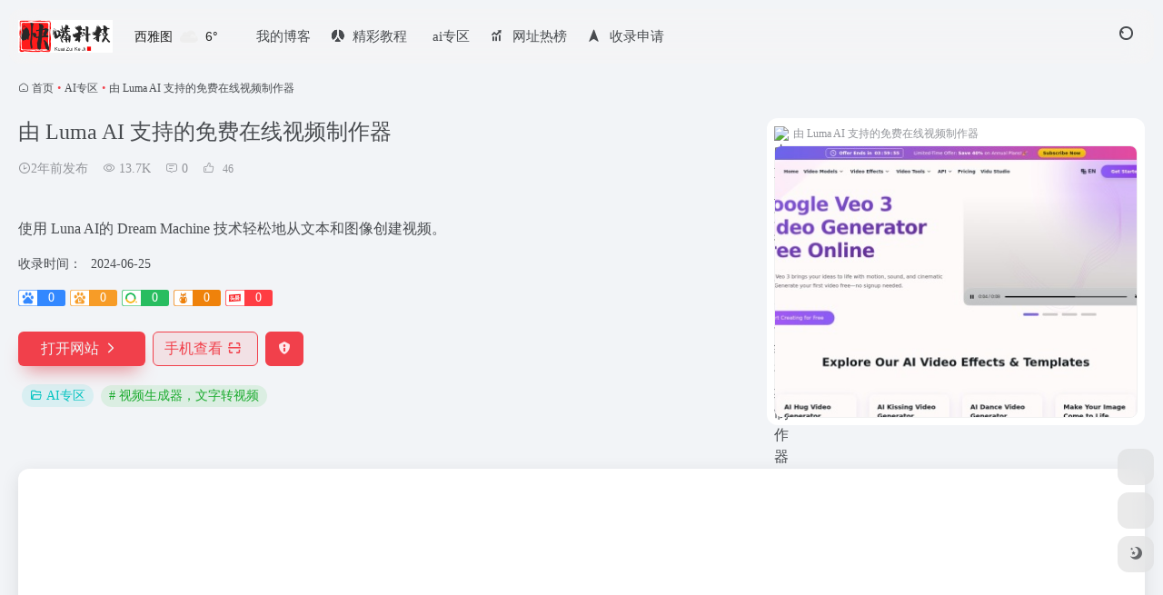

--- FILE ---
content_type: text/html; charset=UTF-8
request_url: https://kkzui.com/sites/14199.html
body_size: 14023
content:
<!DOCTYPE html>
<html lang="zh-Hans" class="">
<head> 
<meta charset="UTF-8">
<meta name="renderer" content="webkit">
<meta name="force-rendering" content="webkit">
<meta http-equiv="X-UA-Compatible" content="IE=edge, chrome=1">
<meta name="viewport" content="width=device-width, initial-scale=1.0, user-scalable=0, minimum-scale=1.0, maximum-scale=0.0, viewport-fit=cover">
<title>由 Luma AI 支持的免费在线视频制作器官网 - 使用 Luna AI的 Dream Machine 技术轻松地从文本和图像创建视频 | 快嘴科技-ai资源站</title>
<meta name="theme-color" content="#f9f9f9" />
<meta name="keywords" content="视频生成器，文字转视频,AI专区,由 Luma AI 支持的免费在线视频制作器官网,由 Luma AI 支持的免费在线视频制作器推荐, 由 Luma AI 支持的免费在线视频制作器分享, AI专区资源,网址推荐,有用网站,快嘴科技-ai资源站" />
<meta name="description" content="使用 Luna AI的 Dream Machine 技术轻松地从文本和图像创建视频" />
<meta property="og:type" content="article">
<meta property="og:url" content="https://kkzui.com/sites/14199.html"/> 
<meta property="og:title" content="由 Luma AI 支持的免费在线视频制作器官网 - 使用 Luna AI的 Dream Machine 技术轻松地从文本和图像创建视频 | 快嘴科技-ai资源站">
<meta property="og:description" content="使用 Luna AI的 Dream Machine 技术轻松地从文本和图像创建视频">
<meta property="og:image" content="https://t0.gstatic.cn/faviconV2?client=SOCIAL&#038;type=FAVICON&#038;fallback_opts=TYPE,SIZE,URL&#038;size=128&#038;url=https://videomaker.me/">
<meta property="og:site_name" content="快嘴科技-ai资源站">
<link rel="shortcut icon" href="https://kkzui.com/wp-content/uploads/2023/06/d3857.png">
<link rel="apple-touch-icon" href="https://kkzui.com/wp-content/uploads/2023/06/d3857.png">
<!--[if IE]><script src="/wp-content/themes/onenav/assets/js/html5.min.js"></script><![endif]-->
<meta name='robots' content='max-image-preview:large' />
	<style>img:is([sizes="auto" i], [sizes^="auto," i]) { contain-intrinsic-size: 3000px 1500px }</style>
	<link rel='dns-prefetch' href='//lf9-cdn-tos.bytecdntp.com' />
<link rel='dns-prefetch' href='//lf6-cdn-tos.bytecdntp.com' />
<style id='classic-theme-styles-inline-css' type='text/css'>
/*! This file is auto-generated */
.wp-block-button__link{color:#fff;background-color:#32373c;border-radius:9999px;box-shadow:none;text-decoration:none;padding:calc(.667em + 2px) calc(1.333em + 2px);font-size:1.125em}.wp-block-file__button{background:#32373c;color:#fff;text-decoration:none}
</style>
<link rel='stylesheet' id='bootstrap-css' href='/wp-content/themes/onenav/assets/css/bootstrap.min.css' type='text/css' media='all' />
<link rel='stylesheet' id='swiper-css' href='/wp-content/themes/onenav/assets/css/swiper-bundle.min.css' type='text/css' media='all' />
<link rel='stylesheet' id='lightbox-css' href='/wp-content/themes/onenav/assets/css/jquery.fancybox.min.css' type='text/css' media='all' />
<link rel='stylesheet' id='iconfont-css' href='/wp-content/themes/onenav/assets/css/iconfont.css' type='text/css' media='all' />
<link rel='stylesheet' id='font-awesome-css' href='//lf9-cdn-tos.bytecdntp.com/cdn/expire-1-M/font-awesome/5.15.4/css/all.min.css' type='text/css' media='all' />
<link rel='stylesheet' id='font-awesome4-css' href='//lf6-cdn-tos.bytecdntp.com/cdn/expire-1-M/font-awesome/5.15.4/css/v4-shims.min.css' type='text/css' media='all' />
<link rel='stylesheet' id='main-css' href='/wp-content/themes/onenav/assets/css/main.min.css' type='text/css' media='all' />
<script type="text/javascript" src="/wp-content/themes/onenav/assets/js/jquery.min.js" id="jquery-js"></script>
<link rel="canonical" href="https://kkzui.com/sites/14199.html" />
<link rel="alternate" title="oEmbed (JSON)" type="application/json+oembed" href="https://kkzui.com/wp-json/oembed/1.0/embed?url=https%3A%2F%2Fkkzui.com%2Fsites%2F14199.html" />
<link rel="alternate" title="oEmbed (XML)" type="text/xml+oembed" href="https://kkzui.com/wp-json/oembed/1.0/embed?url=https%3A%2F%2Fkkzui.com%2Fsites%2F14199.html&#038;format=xml" />
<script>
    var __default_c = "io-grey-mode";
    var __night = document.cookie.replace(/(?:(?:^|.*;\s*)io_night_mode\s*\=\s*([^;]*).*$)|^.*$/, "$1"); 
    try {
        if (__night === "0" || (!__night && window.matchMedia("(prefers-color-scheme: dark)").matches)) {
            document.documentElement.classList.add("io-black-mode");
        }
    } catch (_) {}
</script><style>:root{--main-aside-basis-width:218px;--home-max-width:1400px;--main-radius:12px;--main-max-width:1260px;}@font-face {
font-family: 'moonbridge';
src:
url('https://cdn.jsdelivr.net/gh/TaylorLottner/CDN@master/TYPES/moonbridge/moonbridge.woff2') format('woff2'),
url('https://cdn.jsdelivr.net/gh/TaylorLottner/CDN@master/TYPES/moonbridge/moonbridge.woff') format('woff'),
url('https://cdn.jsdelivr.net/gh/TaylorLottner/CDN@master/TYPES/moonbridge/moonbridge.ttf') format('truetype');
font-weight: normal;
font-style: normal;
font-display: swap;
}

:not(i) {
font-family: "moonbridge";
}

翻开
    .tp-down-box{
      width: 100%;
      display: flex;
      align-items: center;
      justify-content: center;
      flex-wrap: wrap;
    }
    .down-btn {
      letter-spacing: 0.1em;
      cursor: pointer;
      font-size: 14px;
      font-weight: 700;
      line-height: 45px;
      width: 23%;
      max-width: 160px;
      text-decoration: none;
      text-transform: uppercase;
      margin: 5px;
    }
    .down-btn:hover {
      text-decoration: none;
    }
    .tp-down-btn {
      --uismLinkDisplay: var(--smLinkDisplay, inline-flex);
      display: var(--uismLinkDisplay);
      color: #000;
      border: 2px solid #000;
      border-radius: 5px;
      position: relative;
      transition-duration: 0.4s;
      overflow: hidden;
      text-align: center;
    }
    .tp-down-btn::before,
    .tp-down-btn span{
      margin: 0 auto;
      transition-timing-function: cubic-bezier(0.86, 0, 0.07, 1);
      transition-duration: 0.4s;
    }
    .tp-down-btn:hover{
      background-color: #000;
    }
    .tp-down-btn:hover span{
      -webkit-transform: translateY(-400%) scale(-0.1,20);
      transform: translateY(-400%) scale(-0.1,20);
    }
    .tp-down-btn::before{
      content: attr(data-sm-link-text);
      color: #FFF;
      position: absolute;
      left: 0;
      right: 0;
      margin: auto;
      -webkit-transform: translateY(500%) scale(-0.1,20);
      transform: translateY(500%) scale(-0.1,20);
    }
    .tp-down-btn:hover::before{
        letter-spacing: 0.05em;
        -webkit-transform: translateY(0) scale(1,1);
        transform: translateY(0) scale(1,1);
    }
    @media screen and (max-width: 1198px){
      .down-btn{
          width: 45%;
      }
    }

</style><script>(function(a,b){a.ioLetterAvatar=function(d,l,j){d=d||"";l=l||60;var h="#1abc9c #2ecc71 #3498db #9b59b6 #3fe95e #16a085 #27ae60 #2980b9 #8e44ad #fc3e50 #f1c40f #e67e22 #e74c3c #00bcd4 #95aa36 #f39c12 #d35400 #c0392b #b2df1e #7ffc8d".split(" "),f,c,k,g,e,i,t,m;f=String(d).toUpperCase();f=f?f.charAt(0):"?";if(a.devicePixelRatio){l=(l*a.devicePixelRatio)}c=parseInt((((f=="?"?72:f.charCodeAt(0))-64)*12345).toString().slice(0,5));k=c%(h.length-1);t=(c+1)%(h.length-1);m=(c-1)%(h.length-1);g=b.createElement("canvas");g.width=l;g.height=l;e=g.getContext("2d");e.fillStyle=j?j:h[k];e.fillRect(0,0,g.width,g.height); e.arc((c*180)%l,(c*150)%l, (c/120)%l ,0 ,360 );e.fillStyle=h[t];e.globalAlpha = .6;e.fill();e.save();e.beginPath();e.fillStyle=h[m];e.globalAlpha = .4;e.arc((c*20)%l,(c*50)%l, ((99999-c)/80)%l,0 ,360 );e.fill();e.font=Math.round(g.width/2)+"px 'Microsoft Yahei'";e.textAlign="center";e.fillStyle="#fff";e.globalAlpha = 1;e.fillText(f,l/2,l/1.5);i=g.toDataURL();g=null;return i}})(window,document);</script><link rel="icon" href="/wp-content/uploads/2023/06/cropped-d3857-32x32.png" sizes="32x32" />
<link rel="icon" href="/wp-content/uploads/2023/06/cropped-d3857-192x192.png" sizes="192x192" />
<link rel="apple-touch-icon" href="/wp-content/uploads/2023/06/cropped-d3857-180x180.png" />
<meta name="msapplication-TileImage" content="/wp-content/uploads/2023/06/cropped-d3857-270x270.png" />
		<style type="text/css" id="wp-custom-css">
			/* ——— 在外观 → 自定义 → 额外 CSS 中添加 ——— */
.article-container {
  max-width: 800px;
  margin: 0 auto;
  line-height: 1.75;
  color: #333;
  font-family: "Helvetica Neue", Arial, sans-serif;
}

.article-container h2 {
  font-size: 1.75em;
  border-bottom: 3px solid #4CAF50;
  padding-bottom: 0.3em;
  margin-top: 1.5em;
}

.article-container h3 {
  font-size: 1.3em;
  color: #4CAF50;
  margin-top: 1.2em;
}

.article-container ul {
  list-style: disc inside;
  margin: 1em 0;
}

.article-container .highlight-box {
  background: #f0f9f4;
  border-left: 4px solid #4CAF50;
  padding: 1em;
  margin: 1.5em 0;
}

.article-container .cta-button {
  display: inline-block;
  background: #4CAF50;
  color: #fff;
  padding: 0.8em 1.5em;
  border-radius: 4px;
  text-decoration: none;
  font-weight: bold;
  transition: background 0.3s;
}
.article-container .cta-button:hover {
  background: #45a049;
}
/* —— 网络风格优化后的密码获取卡片 —— */
.password-card {
  max-width: 600px;
  margin: 2.5rem auto;
  padding: 2rem;
  background: #fff;
  border-radius: 10px;
  box-shadow: 0 8px 20px rgba(0,0,0,0.05);
  position: relative;
  overflow: hidden;
}

.password-card::before {
  content: "";
  position: absolute;
  top: -30px;
  right: -30px;
  width: 200px;
  height: 200px;
  background: #950606; /* 深红 */
  border-radius: 50%;
  opacity: 0.1;
}

.password-card h3 {
  font-size: 1.6rem;
  color: #950606;
  margin: 0 0 1.2rem 0;
  display: flex;
  align-items: center;
  gap: 0.6rem;
}

.password-card h3::before {
  content: "🔐";
  font-size: 1.6rem;
}

.password-options {
  display: flex;
  flex-wrap: wrap;
  gap: 1rem;
}

.password-options .cta-button {
  flex: 1;
  min-width: 200px;
  padding: 0.85rem 1.5rem;
  font-size: 1rem;
  font-weight: 600;
  color: #fff;
  background: #C62828; /* 强烈红 */
  border: none;
  border-radius: 6px;
  text-decoration: none;
  text-align: center;
  transition: transform 0.2s, box-shadow 0.2s;
  box-shadow: 0 4px 12px rgba(198, 40, 40, 0.3);
}

.password-options .cta-button:hover {
  transform: translateY(-3px);
  box-shadow: 0 8px 24px rgba(198, 40, 40, 0.4);
}

		</style>
		</head> 
<body class="wp-singular sites-template-default single single-sites postid-14199 wp-theme-onenav container-body sidebar_no sites aside-min">
<div id="loading_fx"><style>
    #preloader_3{position:relative}
    #preloader_3:before{width:20px;height:20px;border-radius:20px;content:'';position:absolute;background:#db448b;left:-20px;animation: preloader_3_before 1.5s infinite ease-in-out;}
    #preloader_3:after{width:20px;height:20px;border-radius:20px;content:'';position:absolute;background:#f1404b;animation: preloader_3_after 1.5s infinite ease-in-out;}
    @keyframes preloader_3_before{0% {transform: translateX(0px) rotate(0deg)}50% {transform: translateX(50px) scale(1.2) rotate(260deg); background:#f1404b;border-radius:0px;}100% {transform: translateX(0px) rotate(0deg)}}
    @keyframes preloader_3_after{0% {transform: translateX(0px)}50% {transform: translateX(-50px) scale(1.2) rotate(-260deg);background:#db448b;border-radius:0px;}100% {transform: translateX(0px)}}
</style>
<div id="preloader_3"></div><script type="text/javascript"> document.addEventListener("DOMContentLoaded",()=>{const loader=document.querySelector("#loading_fx");if(loader){loader.classList.add("close");setTimeout(()=>loader.remove(),600)}}); </script></div><header class="main-header header-fixed"><div class="header-nav blur-bg"><nav class="switch-container container-header nav-top header-center d-flex align-items-center h-100 container"><div class="navbar-logo d-flex mr-4"><a href="https://kkzui.com" class="logo-expanded"><img src="https://kkzui.com/wp-content/uploads/2023/06/logo_11.png" height="36" switch-src="https://kkzui.com/wp-content/uploads/2023/06/logoye.png" is-dark="false" alt="快嘴科技-ai资源站"></a><div class=""></div></div><div class="header-weather d-none d-md-block mr-4"><div id="io_weather_widget" class="io-weather-widget" data-locale="zh-chs" data-token="18c805f6-3db2-4c1f-b58a-8df2b74ef0d3"><div class="header-weather-p"><span></span><span></span><span></span></div></div></div><div class="navbar-header-menu"><ul class="nav navbar-header d-none d-md-flex mr-3"><li id="menu-item-13793" class="menu-item menu-item-type-post_type menu-item-object-page menu-item-13793"><a href="https://kkzui.com/book"><i class="fas fa-book-open icon-fw icon-lg mr-2"></i><span>我的博客</span></a></li>
<li id="menu-item-1588" class="menu-item menu-item-type-taxonomy menu-item-object-category menu-item-1588"><a href="https://kkzui.com/jc-2"><i class="iconfont icon-renren icon-fw icon-lg mr-2"></i><span>精彩教程</span></a></li>
<li id="menu-item-15657" class="menu-item menu-item-type-post_type menu-item-object-page menu-item-15657"><a href="https://kkzui.com/ai"><i class="fab fa-amilia icon-fw icon-lg mr-2"></i><span>ai专区</span></a></li>
<li id="menu-item-11846" class="menu-item menu-item-type-custom menu-item-object-custom menu-item-11846"><a href="https://kkzui.com/bangdan"><i class="iconfont icon-tubiaopeizhi icon-fw icon-lg mr-2"></i><span>网址热榜</span></a></li>
<li id="menu-item-1778" class="menu-item menu-item-type-post_type menu-item-object-page menu-item-1778"><a href="https://kkzui.com/%e6%8a%95%e7%a8%bf"><i class="iconfont icon-to-up icon-fw icon-lg mr-2"></i><span>收录申请</span></a></li>
<li class="menu-item io-menu-fold hide"><a href="javascript:void(0);"><i class="iconfont icon-dian"></i></a><ul class="sub-menu"></ul></li></ul></div><div class="flex-fill"></div><ul class="nav header-tools position-relative"><li class="nav-item mr-2 d-none d-xxl-block"><div class="text-sm line1"><script src="//v1.hitokoto.cn/?encode=js&select=%23hitokoto" defer></script>
<span id="hitokoto"></span></div></li><li class="header-icon-btn nav-search"><a href="javascript:" class="search-ico-btn nav-search-icon" data-toggle-div data-target="#search-modal" data-z-index="101"><i class="search-bar"></i></a></li></ul><div class="d-block d-md-none menu-btn" data-toggle-div data-target=".mobile-nav" data-class="is-mobile" aria-expanded="false"><span class="menu-bar"></span><span class="menu-bar"></span><span class="menu-bar"></span></div></nav></div></header><div class="mobile-header"><nav class="mobile-nav"><ul class="menu-nav mb-4"><li id="menu-item-14884" class="menu-item menu-item-type-taxonomy menu-item-object-category menu-item-14884"><a href="https://kkzui.com/jc-2"><i class="iconfont icon-category icon-fw icon-lg mr-2"></i><span>精彩教程</span></a></li>
<li id="menu-item-14886" class="menu-item menu-item-type-taxonomy menu-item-object-apps menu-item-14886"><a href="https://kkzui.com/apps/fl"><i class="iconfont icon-category icon-fw icon-lg mr-2"></i><span>福利软件</span></a></li>
</ul></nav></div><main class="container my-2" role="main">
    <nav class="text-xs mb-3 mb-md-4" aria-label="breadcrumb"><i class="iconfont icon-home"></i> <a class="crumbs" href="https://kkzui.com/">首页</a><i class="text-color vc-theme px-1">•</i><a href="https://kkzui.com/favorites/ai">AI专区</a><i class="text-color vc-theme px-1">•</i><span aria-current="page">由 Luma AI 支持的免费在线视频制作器</span></nav><div class="d-flex flex-column flex-md-row site-content mb-4 mb-md-5"><!-- 网址信息 --><div class="site-body flex-fill text-sm"><div class="d-flex flex-wrap mb-4"><div class="site-name-box flex-fill mb-3"><h1 class="site-name h3 mb-3">由 Luma AI 支持的免费在线视频制作器</h1><div class="d-flex flex-fill text-muted text-sm"><span class="mr-3"><i class="iconfont icon-time-o"></i><span title="2024年6月25日 pm8:47发布">2年前发布</span></span><span class="views mr-3"><i class="iconfont icon-chakan-line"></i> 13.7K</span><span class="mr-3"><a class="smooth" href="#comments"> <i class="iconfont icon-comment"></i> 0</a></span>
        <a href="javascript:;" data-type="like" data-post_type="sites" data-post_id="14199" data-ticket="1b57c4c21b" class="io-posts-like mr-3" data-toggle="tooltip" title="点赞"><i class="iconfont icon-like-line mr-1"></i>
            <small class="star-count text-xs">46</small>
        </a></div></div><div class="posts-like"></div></div><div class="mt-2"><p class="mb-2">使用 Luna AI的 Dream Machine 技术轻松地从文本和图像创建视频。</p><div class="table-div"><div class="table-row"><div class="table-title">收录时间：</div><div class="table-value">2024-06-25</div></div></div><div class="mt-2 sites-seo-load" data-url="videomaker.me" data-go_to="https://kkzui.com/go/?url=aHR0cHM6Ly9zZW8uNTExOC5jb20vdmlkZW9tYWtlci5tZT90PXlkbQ%3D%3D"><span class="sites-weight loading"></span><span class="sites-weight loading"></span><span class="sites-weight loading"></span><span class="sites-weight loading"></span><span class="sites-weight loading"></span></div><div class="site-go mt-3"><a href="https://videomaker.me/" title="由 Luma AI 支持的免费在线视频制作器" target="_blank" class="btn vc-theme btn-shadow px-4 btn-i-r mr-2"><span>打开网站<i class="iconfont icon-arrow-r-m"></i></span></a><a href="javascript:" class="btn vc-l-theme btn-outline qr-img btn-i-r mr-2"  data-toggle="tooltip" data-placement="bottom" data-html="true" title="<img src='https://kkzui.com/qr/?text=https://videomaker.me/&#038;size=150&#038;margin=10' width='150'>"><span>手机查看<i class="iconfont icon-qr-sweep"></i></span></a><a href="javascript:" class="btn vc-red tooltip-toggle mr-2" data-post_id="14199" data-toggle="modal" data-placement="top" data-target="#report-sites-modal" title="反馈"><i class="iconfont icon-statement icon-lg"></i></a></div><div class="terms-list mt-3"><a href="https://api.000288.xyz/favorites/ai" class="vc-l-cyan btn btn-sm text-height-xs m-1 rounded-pill text-sm" rel="tag" title="查看更多"><i class="iconfont icon-folder mr-1"></i>AI专区</a><a href="https://api.000288.xyz/sitetag/%e8%a7%86%e9%a2%91%e7%94%9f%e6%88%90%e5%99%a8%ef%bc%8c%e6%96%87%e5%ad%97%e8%bd%ac%e8%a7%86%e9%a2%91" class="vc-l-green btn btn-sm text-height-xs m-1 rounded-pill text-sm" rel="tag" title="查看更多"># 视频生成器，文字转视频</a></div></div></div><!-- 网址信息 end --><div class="sites-preview ml-0 ml-md-2 mt-3 mt-md-0"><div class="preview-body"><div class="site-favicon"><img src="https://t0.gstatic.cn/faviconV2?client=SOCIAL&#038;type=FAVICON&#038;fallback_opts=TYPE,SIZE,URL&#038;size=128&#038;url=https://videomaker.me/" alt="由 Luma AI 支持的免费在线视频制作器" width="16" height="16"><span class="text-muted text-xs">由 Luma AI 支持的免费在线视频制作器</span></div><div class="site-img img-sites"><img class=" lazy unfancybox" src="/wp-content/themes/onenav/assets/images/sites_null.png" data-src="https://cdn.iocdn.cc/mshots/v1/videomaker.me?w=456&#038;h=300"  height="300" width="456"  alt="由 Luma AI 支持的免费在线视频制作器"><a href="https://videomaker.me/" title="由 Luma AI 支持的免费在线视频制作器" target="_blank" class="btn preview-btn rounded-pill vc-theme btn-shadow px-4 btn-sm"><span>打开网站</span></a></div></div></div></div>    <div class="content">
        <div class="content-wrap">
            <div class="content-layout">
                    <div class="panel site-content card"> 
        <div class="card-body">
            <div class="apd my-3 "><div class="apd-body"><script async src="https://pagead2.googlesyndication.com/pagead/js/adsbygoogle.js?client=ca-pub-1810218383155527"
     crossorigin="anonymous"></script>
<!-- 20231219 -->
<ins class="adsbygoogle"
     style="display:block"
     data-ad-client="ca-pub-1810218383155527"
     data-ad-slot="5233219189"
     data-ad-format="auto"
     data-full-width-responsive="true"></ins>
<script>
     (adsbygoogle = window.adsbygoogle || []).push({});
</script></div></div>            <div class="panel-body single">
                <p>介绍VideoMaker.me：轻松使用Luna AI 的Dream Machine技术创建视频<br />
🚀 无缝将文本和图像转化为视频<br />
体验Luna AI的Dream Machine的强大功能，使用VideoMaker.me将您的文本和照片轻松转换为高质量视频，无需编辑技能。<br />
🌍 免费在线访问<br />
VideoMaker.me是一个免费在线平台，让您随时随地创建惊艳的视频。<br />
🌟 AI驱动的视频创作<br />
利用Luma AI 的先进AI技术，快速轻松地制作专业质量的视频。非常适合营销人员、教育者和各种创作者。<br />
🎨 用户友好且多功能<br />
无论您是在制作营销视频、教育内容还是个人项目，我们的直观界面和强大工具都能让视频创作变得轻而易举。<br />
📈 适合所有技能水平<br />
无论您是初学者还是专家，我们的平台都不需要任何编辑技能。只需输入文本或图像，剩下的就交给我们的AI。<br />
✨ 加入VideoMaker.me，彻底改变您的视频创作方式！免费开始创作，让您的想法在几分钟内变为现实。 🎬</p>
            </div>
            <div class="apd my-3 "><div class="apd-body"><script async src="https://pagead2.googlesyndication.com/pagead/js/adsbygoogle.js?client=ca-pub-1810218383155527"
     crossorigin="anonymous"></script>
<!-- 20231219 -->
<ins class="adsbygoogle"
     style="display:block"
     data-ad-client="ca-pub-1810218383155527"
     data-ad-slot="5233219189"
     data-ad-format="auto"
     data-full-width-responsive="true"></ins>
<script>
     (adsbygoogle = window.adsbygoogle || []).push({});
</script></div></div>        </div>
    </div>
        <h2 class="text-gray text-lg my-4"><i class="iconfont icon-zouxiang mr-1"></i>数据统计</h2>
    <div class="card io-chart"> 
        <div id="chart-container" class="" style="height:300px" data-type="sites" data-post_id="14199" data-nonce="6f79038487">
            <div class="chart-placeholder p-4">
                <div class="legend">
                    <span></span>
                    <span></span>
                    <span></span>
                </div>
                <div class="pillar">
                    <span style="height:40%"></span>
                    <span style="height:60%"></span>
                    <span style="height:30%"></span>
                    <span style="height:70%"></span>
                    <span style="height:80%"></span>
                    <span style="height:60%"></span>
                    <span style="height:90%"></span>
                    <span style="height:50%"></span>
                    <span style="height:40%"></span>
                    <span style="height:80%"></span>
                    <span style="height:60%"></span>
                    <span style="height:50%"></span>
                </div>
            </div>
        </div> 
    </div> 
    <h4 class="text-gray text-lg my-4"><i class="site-tag iconfont icon-tag icon-lg mr-1" ></i>相关导航</h4><div class="posts-row"><article class="posts-item sites-item d-flex style-sites-default post-7815 col-2a col-md-4a" data-toggle="tooltip" data-placement="bottom"  title="AI-generated餐的图片的集合,不存在。你可以使用这些图片用于各种目的,如开发新配方或作为一个创意项目的一部分。">
                
                
                <a href="https://kkzui.com/sites/7815.html" target="_blank"  data-id="7815" data-url="https://unrealmeal.ai" class="sites-body " title="Unreal Meal">
                    <div class="item-header"><div class="item-media"><div class="blur-img-bg lazy-bg" data-bg="https://t0.gstatic.cn/faviconV2?client=SOCIAL&#038;type=FAVICON&#038;fallback_opts=TYPE,SIZE,URL&#038;size=128&#038;url=https://unrealmeal.ai"> </div><div class="item-image"><img class="fill-cover sites-icon lazy unfancybox" src="/wp-content/themes/onenav/assets/images/favicon.png" data-src="https://t0.gstatic.cn/faviconV2?client=SOCIAL&#038;type=FAVICON&#038;fallback_opts=TYPE,SIZE,URL&#038;size=128&#038;url=https://unrealmeal.ai" 1 height="auto" width="auto" onerror=null;src=ioLetterAvatar(alt,60) alt="Unreal Meal"></div></div></div>
                    <div class="item-body overflow-hidden d-flex flex-column flex-fill">
                        <h3 class="item-title line1"><b>Unreal Meal</b></h3>
                        <div class="line1 text-muted text-xs">AI-generated餐的图片的集合,不存在。你可以使用这些图片用于各种目的,如开发新配方或作为一个创意项目的一部分。</div>
                    </div>
                </a> 
                    
                <div class="sites-tags">
                    
                    <a href="https://unrealmeal.ai" target="_blank" rel="external nofollow noopener" class="togo ml-auto text-center text-muted is-views" data-id="7815" data-toggle="tooltip" data-placement="right"  title="直达"><i class="iconfont icon-goto"></i></a>
                </div>
                
            </article><article class="posts-item sites-item d-flex style-sites-default post-7517 col-2a col-md-4a" data-toggle="tooltip" data-placement="bottom"  title="共识是一个搜索引擎,使用人工智能立即提取、聚合,提取结果直接从科学研究。">
                
                
                <a href="https://kkzui.com/sites/7517.html" target="_blank"  data-id="7517" data-url="https://consensus.app" class="sites-body " title="Consensus">
                    <div class="item-header"><div class="item-media"><div class="blur-img-bg lazy-bg" data-bg="https://t0.gstatic.cn/faviconV2?client=SOCIAL&#038;type=FAVICON&#038;fallback_opts=TYPE,SIZE,URL&#038;size=128&#038;url=https://consensus.app"> </div><div class="item-image"><img class="fill-cover sites-icon lazy unfancybox" src="/wp-content/themes/onenav/assets/images/favicon.png" data-src="https://t0.gstatic.cn/faviconV2?client=SOCIAL&#038;type=FAVICON&#038;fallback_opts=TYPE,SIZE,URL&#038;size=128&#038;url=https://consensus.app" 1 height="auto" width="auto" onerror=null;src=ioLetterAvatar(alt,60) alt="Consensus"></div></div></div>
                    <div class="item-body overflow-hidden d-flex flex-column flex-fill">
                        <h3 class="item-title line1"><b>Consensus</b></h3>
                        <div class="line1 text-muted text-xs">共识是一个搜索引擎,使用人工智能立即提取、聚合,提取结果直接从科学研究。</div>
                    </div>
                </a> 
                    
                <div class="sites-tags">
                    
                    <a href="https://consensus.app" target="_blank" rel="external nofollow noopener" class="togo ml-auto text-center text-muted is-views" data-id="7517" data-toggle="tooltip" data-placement="right"  title="直达"><i class="iconfont icon-goto"></i></a>
                </div>
                
            </article><article class="posts-item sites-item d-flex style-sites-default post-7779 col-2a col-md-4a" data-toggle="tooltip" data-placement="bottom"  title="班轮是一个免费的工具让你训练你的ML模型很容易。需要你的训练数据和给你一个容易积分ML模式。不需要编码或机器学习专业知识。">
                
                
                <a href="https://kkzui.com/sites/7779.html" target="_blank"  data-id="7779" data-url="https://liner.ai" class="sites-body " title="Liner.ai">
                    <div class="item-header"><div class="item-media"><div class="blur-img-bg lazy-bg" data-bg="https://t0.gstatic.cn/faviconV2?client=SOCIAL&#038;type=FAVICON&#038;fallback_opts=TYPE,SIZE,URL&#038;size=128&#038;url=https://liner.ai"> </div><div class="item-image"><img class="fill-cover sites-icon lazy unfancybox" src="/wp-content/themes/onenav/assets/images/favicon.png" data-src="https://t0.gstatic.cn/faviconV2?client=SOCIAL&#038;type=FAVICON&#038;fallback_opts=TYPE,SIZE,URL&#038;size=128&#038;url=https://liner.ai" 1 height="auto" width="auto" onerror=null;src=ioLetterAvatar(alt,60) alt="Liner.ai"></div></div></div>
                    <div class="item-body overflow-hidden d-flex flex-column flex-fill">
                        <h3 class="item-title line1"><b>Liner.ai</b></h3>
                        <div class="line1 text-muted text-xs">班轮是一个免费的工具让你训练你的ML模型很容易。需要你的训练数据和给你一个容易积分ML模式。不需要编码或机器学习专业知识。</div>
                    </div>
                </a> 
                    
                <div class="sites-tags">
                    
                    <a href="https://liner.ai" target="_blank" rel="external nofollow noopener" class="togo ml-auto text-center text-muted is-views" data-id="7779" data-toggle="tooltip" data-placement="right"  title="直达"><i class="iconfont icon-goto"></i></a>
                </div>
                
            </article><article class="posts-item sites-item d-flex style-sites-default post-7523 col-2a col-md-4a" data-toggle="tooltip" data-placement="bottom"  title="回答你所有的消息通过一次单击使用我们的键盘!相匹配的类型自动生成句子的上下文的谈话。让你回答问题或线程通过一次单击继续。">
                
                
                <a href="https://kkzui.com/sites/7523.html" target="_blank"  data-id="7523" data-url="https://typly.app" class="sites-body " title="typly">
                    <div class="item-header"><div class="item-media"><div class="blur-img-bg lazy-bg" data-bg="https://t0.gstatic.cn/faviconV2?client=SOCIAL&#038;type=FAVICON&#038;fallback_opts=TYPE,SIZE,URL&#038;size=128&#038;url=https://typly.app"> </div><div class="item-image"><img class="fill-cover sites-icon lazy unfancybox" src="/wp-content/themes/onenav/assets/images/favicon.png" data-src="https://t0.gstatic.cn/faviconV2?client=SOCIAL&#038;type=FAVICON&#038;fallback_opts=TYPE,SIZE,URL&#038;size=128&#038;url=https://typly.app" 1 height="auto" width="auto" onerror=null;src=ioLetterAvatar(alt,60) alt="typly"></div></div></div>
                    <div class="item-body overflow-hidden d-flex flex-column flex-fill">
                        <h3 class="item-title line1"><b>typly</b></h3>
                        <div class="line1 text-muted text-xs">回答你所有的消息通过一次单击使用我们的键盘!相匹配的类型自动生成句子的上下文的谈话。让你回答问题或线程通过一次单击继续。</div>
                    </div>
                </a> 
                    
                <div class="sites-tags">
                    
                    <a href="https://typly.app" target="_blank" rel="external nofollow noopener" class="togo ml-auto text-center text-muted is-views" data-id="7523" data-toggle="tooltip" data-placement="right"  title="直达"><i class="iconfont icon-goto"></i></a>
                </div>
                
            </article><article class="posts-item sites-item d-flex style-sites-default post-15688 col-2a col-md-4a" data-toggle="tooltip" data-placement="bottom"  title="Transform photos with our no beard filter.AI beardless filter removes facial hair instantly. Professional results, no watermarks, privacy protect.">
                
                
                <a href="https://kkzui.com/sites/15688.html" target="_blank"  data-id="15688" data-url="https://beardlessfilter.com" class="sites-body " title="Free Beardless Filter">
                    <div class="item-header"><div class="item-media"><div class="blur-img-bg lazy-bg" data-bg="https://i.ibb.co/jkk58q1X/newlogobeardlessfilter.png"> </div><div class="item-image"><img class="fill-cover sites-icon lazy unfancybox" src="/wp-content/themes/onenav/assets/images/favicon.png" data-src="https://i.ibb.co/jkk58q1X/newlogobeardlessfilter.png"  height="auto" width="auto"  alt="Free Beardless Filter"></div></div></div>
                    <div class="item-body overflow-hidden d-flex flex-column flex-fill">
                        <h3 class="item-title line1"><b>Free Beardless Filter</b></h3>
                        <div class="line1 text-muted text-xs">Transform photos with our no beard filter.AI beardless filter removes facial hair instantly. Professional results, no watermarks, privacy protect.</div>
                    </div>
                </a> 
                    
                <div class="sites-tags">
                    
                    <a href="https://beardlessfilter.com/" target="_blank" rel="external nofollow noopener" class="togo ml-auto text-center text-muted is-views" data-id="15688" data-toggle="tooltip" data-placement="right"  title="直达"><i class="iconfont icon-goto"></i></a>
                </div>
                
            </article><article class="posts-item sites-item d-flex style-sites-default post-15125 col-2a col-md-4a" data-toggle="tooltip" data-placement="bottom"  title="Transform your photos into magical kissing videos with AI. Perfect for couples and romantic content creators. Create beautiful, natural-looking kissin">
                
                
                <a href="https://kkzui.com/sites/15125.html" target="_blank"  data-id="15125" data-url="https://aikissingvideogenerator.online" class="sites-body " title="AI Kissing Video Generator">
                    <div class="item-header"><div class="item-media"><div class="blur-img-bg lazy-bg" data-bg="https://aikissingvideogenerator.online/favicon/favicon-1024x1024.png"> </div><div class="item-image"><img class="fill-cover sites-icon lazy unfancybox" src="/wp-content/themes/onenav/assets/images/favicon.png" data-src="https://aikissingvideogenerator.online/favicon/favicon-1024x1024.png"  height="auto" width="auto"  alt="AI Kissing Video Generator"></div></div></div>
                    <div class="item-body overflow-hidden d-flex flex-column flex-fill">
                        <h3 class="item-title line1"><b>AI Kissing Video Generator</b></h3>
                        <div class="line1 text-muted text-xs">Transform your photos into magical kissing videos with AI. Perfect for couples and romantic content creators. Create beautiful, natural-looking kissin</div>
                    </div>
                </a> 
                    
                <div class="sites-tags">
                    
                    <a href="https://aikissingvideogenerator.online/" target="_blank" rel="external nofollow noopener" class="togo ml-auto text-center text-muted is-views" data-id="15125" data-toggle="tooltip" data-placement="right"  title="直达"><i class="iconfont icon-goto"></i></a>
                </div>
                
            </article><article class="posts-item sites-item d-flex style-sites-default post-7614 col-2a col-md-4a" data-toggle="tooltip" data-placement="bottom"  title="Creaitor帮助你写的内容在一个更强大的,情感表达方式。">
                
                
                <a href="https://kkzui.com/sites/7614.html" target="_blank"  data-id="7614" data-url="https://www.creaitor.ai" class="sites-body " title="Creator AI">
                    <div class="item-header"><div class="item-media"><div class="blur-img-bg lazy-bg" data-bg="https://t0.gstatic.cn/faviconV2?client=SOCIAL&#038;type=FAVICON&#038;fallback_opts=TYPE,SIZE,URL&#038;size=128&#038;url=https://www.creaitor.ai"> </div><div class="item-image"><img class="fill-cover sites-icon lazy unfancybox" src="/wp-content/themes/onenav/assets/images/favicon.png" data-src="https://t0.gstatic.cn/faviconV2?client=SOCIAL&#038;type=FAVICON&#038;fallback_opts=TYPE,SIZE,URL&#038;size=128&#038;url=https://www.creaitor.ai" 1 height="auto" width="auto" onerror=null;src=ioLetterAvatar(alt,60) alt="Creator AI"></div></div></div>
                    <div class="item-body overflow-hidden d-flex flex-column flex-fill">
                        <h3 class="item-title line1"><b>Creator AI</b></h3>
                        <div class="line1 text-muted text-xs">Creaitor帮助你写的内容在一个更强大的,情感表达方式。</div>
                    </div>
                </a> 
                    
                <div class="sites-tags">
                    
                    <a href="https://www.creaitor.ai" target="_blank" rel="external nofollow noopener" class="togo ml-auto text-center text-muted is-views" data-id="7614" data-toggle="tooltip" data-placement="right"  title="直达"><i class="iconfont icon-goto"></i></a>
                </div>
                
            </article><article class="posts-item sites-item d-flex style-sites-default post-7663 col-2a col-md-4a" data-toggle="tooltip" data-placement="bottom"  title="通过简笔画草图,AI自动生成图片">
                
                
                <a href="https://kkzui.com/sites/7663.html" target="_blank"  data-id="7663" data-url="https://scribblediffusion.com" class="sites-body " title="Scribble Diffusion">
                    <div class="item-header"><div class="item-media"><div class="blur-img-bg lazy-bg" data-bg="https://t0.gstatic.cn/faviconV2?client=SOCIAL&#038;type=FAVICON&#038;fallback_opts=TYPE,SIZE,URL&#038;size=128&#038;url=https://scribblediffusion.com"> </div><div class="item-image"><img class="fill-cover sites-icon lazy unfancybox" src="/wp-content/themes/onenav/assets/images/favicon.png" data-src="https://t0.gstatic.cn/faviconV2?client=SOCIAL&#038;type=FAVICON&#038;fallback_opts=TYPE,SIZE,URL&#038;size=128&#038;url=https://scribblediffusion.com" 1 height="auto" width="auto" onerror=null;src=ioLetterAvatar(alt,60) alt="Scribble Diffusion"></div></div></div>
                    <div class="item-body overflow-hidden d-flex flex-column flex-fill">
                        <h3 class="item-title line1"><b>Scribble Diffusion</b></h3>
                        <div class="line1 text-muted text-xs">通过简笔画草图,AI自动生成图片</div>
                    </div>
                </a> 
                    
                <div class="sites-tags">
                    
                    <a href="https://scribblediffusion.com" target="_blank" rel="external nofollow noopener" class="togo ml-auto text-center text-muted is-views" data-id="7663" data-toggle="tooltip" data-placement="right"  title="直达"><i class="iconfont icon-goto"></i></a>
                </div>
                
            </article></div>
<!-- comments -->
<div class="apd my-3 "><div class="apd-body"><script async src="https://pagead2.googlesyndication.com/pagead/js/adsbygoogle.js?client=ca-pub-1810218383155527"
     crossorigin="anonymous"></script>
<!-- 20231219 -->
<ins class="adsbygoogle"
     style="display:block"
     data-ad-client="ca-pub-1810218383155527"
     data-ad-slot="5233219189"
     data-ad-format="auto"
     data-full-width-responsive="true"></ins>
<script>
     (adsbygoogle = window.adsbygoogle || []).push({});
</script></div></div>            </div><!-- content-layout end -->
        </div><!-- content-wrap end -->
        </div>
</main><!-- container end -->
<div class="apd my-3 container"><div class="apd-body"><script async src="https://pagead2.googlesyndication.com/pagead/js/adsbygoogle.js?client=ca-pub-1810218383155527"
     crossorigin="anonymous"></script>
<!-- 20231219 -->
<ins class="adsbygoogle"
     style="display:block"
     data-ad-client="ca-pub-1810218383155527"
     data-ad-slot="5233219189"
     data-ad-format="auto"
     data-full-width-responsive="true"></ins>
<script>
     (adsbygoogle = window.adsbygoogle || []).push({});
</script></div></div>    <footer class="main-footer footer-stick">
        <div class="switch-container container-footer container">
                <div class="footer row pt-5 text-center text-md-left">
        <div class="col-12 col-md-4 mb-4 mb-md-0"><a href="https://kkzui.com" class="logo-expanded footer-logo"><img src="https://kkzui.com/wp-content/uploads/2023/06/logo_11.png" height="40" switch-src="https://kkzui.com/wp-content/uploads/2023/06/logoye.png" is-dark="false" alt="快嘴科技-ai资源站"></a><div class="text-sm mt-4">致力于免费分享！</div><div class="footer-social mt-3"><a class="social-btn bg-l" href="" target="_blank" data-toggle="tooltip" data-placement="top" title="222" rel="external noopener nofollow"><i class=""></i></a><a class="social-btn bg-l" href="" target="_blank" data-toggle="tooltip" data-placement="top" title="222" rel="external noopener nofollow"><i class=""></i></a></div></div>
        <div class="col-12 col-md-5 my-4 my-md-0"> 
            <p class="footer-links text-sm mb-3"><a href="https://kkzui.com/%e6%8a%95%e7%a8%bf">友链申请</a>
<a href="https://kkzui.com/privacy-policy-2">免责声明</a>
<a href="https://kkzui.com">广告合作</a>
<a href="https://kkzui.com">关于我们</a></p>
        </div>
        <div class="col-12 col-md-3 text-md-right mb-4 mb-md-0"></div>
        <div class="footer-copyright m-3 text-xs">
            <p><br data-mce-bogus="1"></p>&nbsp;&nbsp;
        </div>
    </div>
        </div>
    </footer><script type="speculationrules">
{"prefetch":[{"source":"document","where":{"and":[{"href_matches":"\/*"},{"not":{"href_matches":["\/wp-*.php","\/wp-admin\/*","\/wp-content\/uploads\/*","\/wp-content\/*","\/wp-content\/plugins\/*","\/wp-content\/themes\/onenav\/*","\/*\\?(.+)"]}},{"not":{"selector_matches":"a[rel~=\"nofollow\"]"}},{"not":{"selector_matches":".no-prefetch, .no-prefetch a"}}]},"eagerness":"conservative"}]}
</script>
    <div class="modal fade add_new_sites_modal" id="report-sites-modal" tabindex="-1" role="dialog" aria-labelledby="report-sites-title" aria-hidden="true">
        <div class="modal-dialog modal-dialog-centered" role="document">
            <div class="modal-content">
                <div class="modal-header">
                    <h5 class="modal-title text-md" id="report-sites-title">反馈</h5>
                    <button type="button" id="close-sites-modal" class="close io-close" data-dismiss="modal" aria-label="Close">
                        <i aria-hidden="true" class="iconfont icon-close text-lg"></i>
                    </button>
                </div>
                <div class="modal-body"> 
                    <div class="tips-box vc-l-blue btn-block" role="alert">
                    <i class="iconfont icon-statement "></i> 让我们一起共建文明社区！您的反馈至关重要！                    </div>
                    <form id="report-form" method="post"> 
                        <input type="hidden" name="post_id" value="14199">
                        <input type="hidden" name="action" value="report_site_content">
                        <div class="form-row">
                            <div class="col-6 py-1">
                                <label><input type="radio" name="reason" class="reason-type-1" value="1" checked> 已失效</label>
                            </div><div class="col-6 py-1">
                                <label><input type="radio" name="reason" class="reason-type-2" value="2" > 重定向&变更</label>
                            </div><div class="col-6 py-1">
                                <label><input type="radio" name="reason" class="reason-type-3" value="3" > 已屏蔽</label>
                            </div><div class="col-6 py-1">
                                <label><input type="radio" name="reason" class="reason-type-4" value="4" > 敏感内容</label>
                            </div><div class="col-6 py-1">
                                <label><input type="radio" name="reason" class="reason-type-0" value="0" > 其他</label>
                            </div>                        </div>
                        <div class="form-group other-reason-input" style="display: none;">
                            <input type="text" class="form-control other-reason" value="" placeholder="其它信息，可选">
                        </div>  
                        <div class="form-group redirect-url-input" style="display: none;">
                            <input type="text" class="form-control redirect-url" value="" placeholder="重定向&变更后的地址">
                        </div> 
                        <div class=" text-center">
                            <button type="submit" class="btn vc-l-red">提交反馈</button>
                        </div> 
                    </form>
                </div> 
            </div>
        </div>
        <script>
        $(function () {
            $('.tooltip-toggle').tooltip();
            $('input[type=radio][name=reason]').change(function() {
                var t = $(this); 
                var reason = $('.other-reason-input');
                var url = $('.redirect-url-input');
                reason.hide();
                url.hide();
                if(t.val()==='0'){
                    reason.show();
                }else if(t.val()==='2'){
                    url.show();
                }
            }); 
            $(document).on("submit",'#report-form', function(event){
                event.preventDefault(); 
                var t = $(this); 
                var reason = t.find('input[name="reason"]:checked').val();
                if(reason === "0"){
                    reason = t.find('.other-reason').val();
                    if(reason==""){
                        showAlert(JSON.parse('{"status":4,"msg":"信息不能为空！"}'));
                        return false;
                    }
                }
                if(reason === "2"){
                    if(t.find('.redirect-url').val()==""){
                        showAlert(JSON.parse('{"status":4,"msg":"信息不能为空！"}'));
                        return false;
                    }
                }
                $.ajax({
                    url: 'https://kkzui.com/wp-admin/admin-ajax.php',
                    type: 'POST', 
                    dataType: 'json',
                    data: {
                        action : t.find('input[name="action"]').val(),
                        post_id : t.find('input[name="post_id"]').val(),
                        reason : reason,
                        redirect : t.find('.redirect-url').val(),
                    },
                })
                .done(function(response) {   
                    if(response.status == 1){
                        $('#report-sites-modal').modal('hide');
                    } 
                    showAlert(response);
                })
                .fail(function() {  
                    showAlert(JSON.parse('{"status":4,"msg":"网络错误 --."}'));
                }); 
                return false;
            });
        });
        </script>
    </div>
        
    <div id="footer-tools" class="tools-right io-footer-tools d-flex flex-column">
        <a href="javascript:" class="btn-tools go-to-up go-up my-1" rel="go-up" style="display: none">
            <i class="iconfont icon-to-up"></i>
        </a>
        <a class="btn-tools custom-tool0 my-1" href="" target="_blank"  data-toggle="tooltip" data-placement="left" title="222" rel="external noopener nofollow">
                    <i class=""></i>
                </a><a class="btn-tools custom-tool1 my-1" href="" target="_blank"  data-toggle="tooltip" data-placement="left" title="222" rel="external noopener nofollow">
                    <i class=""></i>
                </a>                        <a href="javascript:" class="btn-tools switch-dark-mode my-1" data-toggle="tooltip" data-placement="left" title="夜间模式">
            <i class="mode-ico iconfont icon-light"></i>
        </a>
            </div>
    <div class="search-modal" id="search-modal"><div class="search-body mx-0 mx-md-3"><form role="search" method="get" class="search-form search-card" action="https://kkzui.com/"><div class="search-box"><div class="dropdown" select-dropdown><a href="javascript:" role="button" class="btn" data-toggle="dropdown" aria-expanded="false"><span class="select-item">网址</span><i class="iconfont i-arrow icon-arrow-b ml-2"></i></a><input type="hidden" name="post_type" value="sites"><div class="dropdown-menu"><a class="dropdown-item" href="javascript:" data-value="sites">网址</a><a class="dropdown-item" href="javascript:" data-value="post">文章</a><a class="dropdown-item" href="javascript:" data-value="app">软件</a><a class="dropdown-item" href="javascript:" data-value="book">书籍</a></div></div><input type="search" class="form-control" required="required" placeholder="你想了解些什么" value="" name="s" /><button type="submit" class="btn vc-theme search-submit"><i class="iconfont icon-search"></i></button></div></form><div class="search-body-box d-flex flex-column flex-md-row"></div></div></div><script type="text/javascript">window.IO = {"ajaxurl":"https:\/\/kkzui.com\/wp-admin\/admin-ajax.php","uri":"\/wp-content\/themes\/onenav","homeUrl":"https:\/\/kkzui.com","minAssets":".min","uid":"","homeWidth":"1260","loginurl":"https:\/\/kkzui.com\/wp-login.php?redirect_to=https%3A%2F%2Fkkzui.com%2Fsites%2F14199.html","sitesName":"快嘴科技-ai资源站","addico":"\/wp-content\/themes\/onenav\/assets\/images\/add.png","order":"asc","formpostion":"top","defaultclass":"io-grey-mode","isCustomize":false,"faviconApi":"https:\/\/t0.gstatic.cn\/faviconV2?client=SOCIAL&amp;type=FAVICON&amp;fallback_opts=TYPE,SIZE,URL&amp;size=128&amp;url=%url%","customizemax":10,"newWindow":true,"lazyload":true,"minNav":true,"loading":true,"hotWords":"baidu","classColumns":" col-2a col-sm-2a col-md-2a col-lg-4a col-xl-4a col-xxl-6a ","apikey":"TVRFeU1ESXhOVGMzTWpreU5UUT11OHNSU05UZzI=","isHome":false,"themeType":"auto-system","mceCss":"\/wp-content\/themes\/onenav\/assets\/css\/editor-style.css","version":"5.55","isShowAsideSub":false,"asideWidth":"218","localize":{"liked":"您已经赞过了!","like":"谢谢点赞!","networkError":"网络错误 --.","parameterError":"参数错误 --.","selectCategory":"为什么不选分类。","addSuccess":"添加成功。","timeout":"访问超时，请再试试，或者手动填写。","lightMode":"日间模式","nightMode":"夜间模式","editBtn":"编辑","okBtn":"确定","urlExist":"该网址已经存在了 --.","cancelBtn":"取消","successAlert":"成功","infoAlert":"信息","warningAlert":"警告","errorAlert":"错误","extractionCode":"网盘提取码已复制，点“确定”进入下载页面。","wait":"请稍候","loading":"正在处理请稍后...","userAgreement":"请先阅读并同意用户协议","reSend":"秒后重新发送","weChatPay":"微信支付","alipay":"支付宝","scanQRPay":"请扫码支付","payGoto":"支付成功，页面跳转中","clearFootprint":"确定要清空足迹记录吗？"},"postData":{"postId":14199,"postType":"sites"}};</script><script async src="https://pagead2.googlesyndication.com/pagead/js/adsbygoogle.js?client=ca-pub-1810218383155527"
     crossorigin="anonymous"></script><script type="text/javascript" src="/wp-content/themes/onenav/assets/js/bootstrap.bundle.min.js" id="bootstrap-js-js"></script>
<script type="text/javascript" src="/wp-content/themes/onenav/assets/js/require.js" id="require-js"></script>
</body>
</html>

--- FILE ---
content_type: text/html; charset=utf-8
request_url: https://www.google.com/recaptcha/api2/aframe
body_size: 267
content:
<!DOCTYPE HTML><html><head><meta http-equiv="content-type" content="text/html; charset=UTF-8"></head><body><script nonce="f05heQUwlmGmgKiZnYqPVw">/** Anti-fraud and anti-abuse applications only. See google.com/recaptcha */ try{var clients={'sodar':'https://pagead2.googlesyndication.com/pagead/sodar?'};window.addEventListener("message",function(a){try{if(a.source===window.parent){var b=JSON.parse(a.data);var c=clients[b['id']];if(c){var d=document.createElement('img');d.src=c+b['params']+'&rc='+(localStorage.getItem("rc::a")?sessionStorage.getItem("rc::b"):"");window.document.body.appendChild(d);sessionStorage.setItem("rc::e",parseInt(sessionStorage.getItem("rc::e")||0)+1);localStorage.setItem("rc::h",'1767700463511');}}}catch(b){}});window.parent.postMessage("_grecaptcha_ready", "*");}catch(b){}</script></body></html>

--- FILE ---
content_type: image/svg+xml
request_url: https://cdn.sencdn.com/widget2/assets/img/chameleon/weather/9.svg
body_size: 454
content:
<?xml version="1.0" encoding="UTF-8" standalone="no"?>
<svg width="64px" height="64px" viewBox="0 0 64 64" version="1.1" xmlns="http://www.w3.org/2000/svg" xmlns:xlink="http://www.w3.org/1999/xlink">
    <!-- Generator: Sketch 3.8.3 (29802) - http://www.bohemiancoding.com/sketch -->
    <title>9</title>
    <desc>Created with Sketch.</desc>
    <defs>
        <linearGradient x1="50%" y1="0%" x2="50%" y2="97.7459343%" id="linearGradient-1">
            <stop stop-color="#EDEDED" stop-opacity="0.85" offset="0%"></stop>
            <stop stop-color="#EDEDED" stop-opacity="0.95" offset="100%"></stop>
        </linearGradient>
        <linearGradient x1="61.6984292%" y1="0%" x2="54.4923027%" y2="64.5135801%" id="linearGradient-2">
            <stop stop-color="#F5F5F5" offset="0%"></stop>
            <stop stop-color="#F4F4F4" stop-opacity="0" offset="100%"></stop>
        </linearGradient>
    </defs>
    <g id="天气图标" stroke="none" stroke-width="1" fill="none" fill-rule="evenodd">
        <g id="天气图标_默认背景" transform="translate(-364.000000, -836.000000)">
            <g id="Group-25" transform="translate(363.000000, 847.000000)">
                <path d="M55.6992414,15.8269947 C55.6992414,7.1000356 48.5061719,0 39.6649758,0 C34.0360328,0 28.8442777,2.932418 25.9588374,7.607154 C24.1657106,6.39765361 22.0468336,5.74667005 19.8300814,5.74667005 C13.826013,5.74667005 8.94207076,10.5677278 8.94207076,16.4940403 C8.94207076,17.1488661 9.00100832,17.7979601 9.11875844,18.4345823 C3.9636284,20.2813978 0.48,25.104975 0.48,30.6399416 C0.48,37.6861222 6.13850553,43 13.6410754,43 L51.3183621,43 C58.5756192,43 64.48,37.172768 64.48,30.0094922 C64.4801875,24.445929 60.7993714,19.4752742 55.5530538,17.707383 C55.6285539,17.0826655 55.6992414,16.3593084 55.6992414,15.8269947 Z" id="Shape-Copy-5" fill="url(#linearGradient-1)"></path>
                <path d="M47.3,39.6 C54.0931024,39.6 59.6,34.0931024 59.6,27.3 C59.6,20.5068976 54.0931024,15 47.3,15 C40.5068976,15 35,20.5068976 35,27.3 C35,34.0931024 40.5068976,39.6 47.3,39.6 Z" id="Oval-33" fill="url(#linearGradient-2)"></path>
            </g>
        </g>
    </g>
</svg>

--- FILE ---
content_type: image/svg+xml
request_url: https://cdn.sencdn.com/widget2/assets/img/chameleon/logo.svg
body_size: 456
content:
<?xml version="1.0" encoding="UTF-8"?>
<svg width="30px" height="30px" viewBox="0 0 30 30" version="1.1" xmlns="http://www.w3.org/2000/svg" xmlns:xlink="http://www.w3.org/1999/xlink">
    <!-- Generator: Sketch 42 (36781) - http://www.bohemiancoding.com/sketch -->
    <title>logo-red</title>
    <desc>Created with Sketch.</desc>
    <defs></defs>
    <g id="final" stroke="none" stroke-width="1" fill="none" fill-rule="evenodd">
        <g id="logo-red">
            <g>
                <path d="M15,0 C6.71541212,0 1.77635684e-15,6.71594582 1.77635684e-15,14.9996562 C1.77635684e-15,23.2840542 6.71541212,30 15,30 C23.2845879,30 30,23.2840542 30,14.9996562 C30,6.71594582 23.2845879,0 15,0" id="circle" fill="#D91F16" fill-rule="evenodd"></path>
                <path d="M16.0378151,19.2442726 C17.1249771,20.3607222 18.5958851,21 20.1632653,21 C23.387052,21 26,18.3137939 26,15 C26,11.6862061 23.387052,9 20.1632653,9 C17.2399148,9 15.3090757,11.1278108 14.1481211,14.7080974 C13.2037233,17.620541 11.8124497,19.1538462 9.83673469,19.1538462 C7.60511284,19.1538462 5.79591837,17.2940448 5.79591837,15 C5.79591837,12.7059552 7.60511284,10.8461538 9.83673469,10.8461538 C10.9234717,10.8461538 11.9395494,11.2876147 12.6935259,12.0615136 C13.044465,12.4217256 13.6130212,12.421285 13.9634316,12.0605293 C14.313842,11.6997737 14.3134133,11.1153139 13.9624741,10.7551018 C12.8751661,9.63906379 11.4042803,9 9.83673469,9 C6.61325451,9 4,11.6863525 4,15 C4,18.3136475 6.61325451,21 9.83673469,21 C12.7603973,21 14.6908227,18.8725025 15.8518789,15.2919026 C16.7961743,12.3797746 18.1878276,10.8461538 20.1632653,10.8461538 C22.3951685,10.8461538 24.2040816,12.7057828 24.2040816,15 C24.2040816,17.2942172 22.3951685,19.1538462 20.1632653,19.1538462 C19.0768431,19.1538462 18.0608818,18.7122947 17.3070829,17.9381889 C16.9562318,17.5778861 16.3876756,17.5781798 16.037177,17.9388449 C15.6866783,18.29951 15.6869641,18.8839699 16.0378151,19.2442726 Z" id="path" fill="#FFFFFF" fill-rule="nonzero"></path>
            </g>
        </g>
    </g>
</svg>

--- FILE ---
content_type: application/javascript; charset=utf-8
request_url: https://v1.hitokoto.cn/?encode=js&select=%23hitokoto
body_size: -211
content:
(function hitokoto(){var hitokoto="对于我们的幸福来说，别人的看法在本质上来讲并不十分重要。";var dom=document.querySelector('#hitokoto');Array.isArray(dom)?dom[0].innerText=hitokoto:dom.innerText=hitokoto;})()